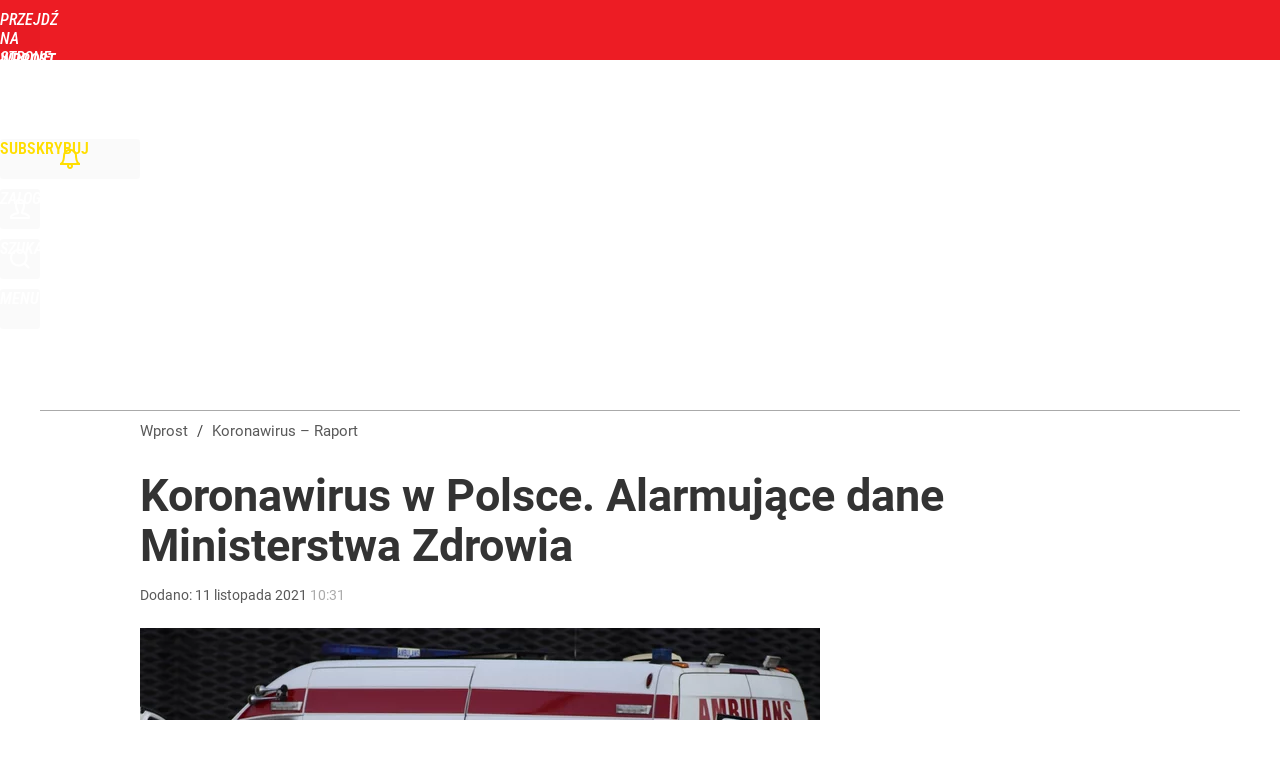

--- FILE ---
content_type: text/html; charset=UTF-8
request_url: https://www.wprost.pl/hits.php
body_size: -328
content:
{"share_get":{"count":0,"schema":"wprost"},"display_set":{"set":1,"event_set":{"display":1},"count":11,"tsht":1768646278,"pt":null,"dt":"d","schema":"wprost"},"message_get":{"error":2,"message":0,"schema":"wprost"}}

--- FILE ---
content_type: text/plain; charset=utf-8
request_url: https://api.deep.bi/v1/streams/j7odeRmIZNFp/events
body_size: -75
content:
mki6bvck-rkcup0